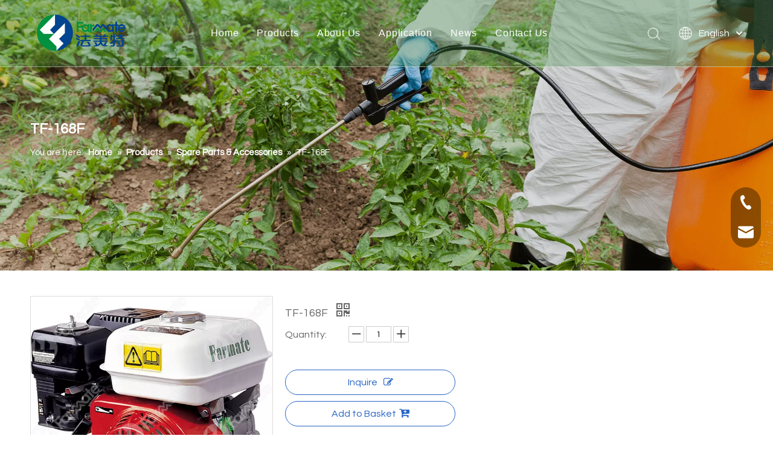

--- FILE ---
content_type: text/css;charset=UTF-8
request_url: https://iororwxhpkjrlj5q-static.micyjz.com/theme/iojqKBmlplRliSmlplRlkSrpjjRlqSSRrjjjirlimrirjjr/style/style.css
body_size: 114
content:
#siteblocks-setting-wrap-vIKVuoepAMyO > div > div > div > div.jiantouflex>div {
    border-color: rgb(66, 144, 74);
}
#siteblocks-setting-wrap-vIKVuoepAMyO > div > div > div > div.jiantouflex>div>i {
    color: rgb(66, 144, 74);
}

--- FILE ---
content_type: text/css;charset=UTF-8
request_url: https://jqrorwxhpkjrlj5q-static.micyjz.com/site-res/rjkqKBmlplRlkSrpjjRliSlmjnrpRliSjpjpoqRljSjrinijimnkkqRqiSoqiokjnprqrrSRil.css?1765452560376
body_size: 2139
content:
.bgColorS0{background-color:#42904a}.fontColorS0{color:#42904a}.borderColorS0{border-color:#42904a}.bgColorS0hover:hover,{background-color:#42904a}.fontColorS0hover:hover{color:#42904a}.borderColorS0hover:hover{border-color:#42904a}.gbBgColor0,a.gbBgColor0,.paging.gbColorpage0 li.active>span{background-color:#42904a !important}.gbColor0,a.gbColor0{color:#42904a !important}.gbBdColor0,a.gbBdColor0{border-color:#42904a !important}.gbBgColor0hover:hover,a.gbBgColor0hover:hover{background-color:#42904a !important}.gbColor0hover:hover,a.gbColor0hover:hover{color:#42904a !important}.gbBdColor0hover:hover,a.gbBdColor0hover:hover{border-color:#42904a !important}.paging.gbColorpage0 li.active>span,.pagination.gbColorpage0 li.active>span{background-color:#42904a !important}.paging.gbColorpage0 li.active>span,.pagination.gbColorpage0 li.active>span{border-color:#42904a !important}.paging.gbColorpage0 li>a:hover,.pagination.gbColorpage0 li>a:hover,.paging.gbColorpage0 li>span,.pagination.gbColorpage0 li>span{color:#42904a !important}.paging.gbColorpage0 li.active>span,.pagination.gbColorpage0 li.active>span{color:#fff !important}.paging.gbColorpage0 li>a:hover,.pagination.gbColorpage0 li>a:hover,.paging.gbColorpage0 li>span:hover,.pagination.gbColorpage0 li>span:hover{border-color:#42904a !important}div[class^='sitewidget-'] .pagination.gbColorpage0>li:hover+li>a{border-left-color:#42904a !important}.gbBgColor0After:after{background-color:#42904a !important}.bgColorS1{background-color:#2965c6}.fontColorS1{color:#2965c6}.borderColorS1{border-color:#2965c6}.bgColorS1hover:hover,{background-color:#2965c6}.fontColorS1hover:hover{color:#2965c6}.borderColorS1hover:hover{border-color:#2965c6}.gbBgColor1,a.gbBgColor1,.paging.gbColorpage1 li.active>span{background-color:#2965c6 !important}.gbColor1,a.gbColor1{color:#2965c6 !important}.gbBdColor1,a.gbBdColor1{border-color:#2965c6 !important}.gbBgColor1hover:hover,a.gbBgColor1hover:hover{background-color:#2965c6 !important}.gbColor1hover:hover,a.gbColor1hover:hover{color:#2965c6 !important}.gbBdColor1hover:hover,a.gbBdColor1hover:hover{border-color:#2965c6 !important}.paging.gbColorpage1 li.active>span,.pagination.gbColorpage1 li.active>span{background-color:#2965c6 !important}.paging.gbColorpage1 li.active>span,.pagination.gbColorpage1 li.active>span{border-color:#2965c6 !important}.paging.gbColorpage1 li>a:hover,.pagination.gbColorpage1 li>a:hover,.paging.gbColorpage1 li>span,.pagination.gbColorpage1 li>span{color:#2965c6 !important}.paging.gbColorpage1 li.active>span,.pagination.gbColorpage1 li.active>span{color:#fff !important}.paging.gbColorpage1 li>a:hover,.pagination.gbColorpage1 li>a:hover,.paging.gbColorpage1 li>span:hover,.pagination.gbColorpage1 li>span:hover{border-color:#2965c6 !important}div[class^='sitewidget-'] .pagination.gbColorpage1>li:hover+li>a{border-left-color:#2965c6 !important}.gbBgColor1After:after{background-color:#2965c6 !important}.backstage-stwidgets-settingwrap,.siteblocks-container :not(.edit-normal){font-family:Questrial}.sitewidget-hd>h2,.sitewidget-hd>h1{font-family:Questrial;font-size:24px;color:#333;font-weight:700;letter-spacing:0;line-height:1.8em;text-align:left}.sitewidget-hd>h2:hover{font-weight:700}.sitewidget-hd>h1:hover{font-weight:700}.sitewidget-bd{font-family:Questrial;font-size:16px;color:#666;font-weight:0;letter-spacing:0;line-height:1.8em;text-align:left}.sitewidget-bd:hover{font-weight:0}div[class^='sitewidget-navigation'] .sitewidget-main-nav{font-family:Arial;font-size:16px;color:#fff;font-weight:bold;letter-spacing:0;text-align:center}div[class^='sitewidget-navigation'] .sitewidget-main-nav:hover{font-weight:0}div[class^='sitewidget-navigation'] .sitewidget-sub-nav{font-family:Arial;font-size:16px;color:#666;font-weight:bold;letter-spacing:0;line-height:2.5em;text-align:left}div[class^='sitewidget-navigation'] .sitewidget-sub-nav:hover{font-weight:0}div[class^='sitewidget-'] a{font-family:Questrial;font-size:16px;color:#666;font-weight:0;letter-spacing:0;line-height:1.8em;text-align:left}div[class^='sitewidget-'] a:hover{color:#42904a;font-weight:0}body,.backstage-frontendpreview{background-position:top center;background-repeat:repeat;background-attachment:scroll}.sitewidget-hd{background-position:left top;background-repeat:repeat;background-attachment:scroll}.sitewidget-bd{background-position:left top;background-repeat:repeat;background-attachment:scroll}#outerContainer_1422329159139{background-color:#0e3259;background-position:left top;background-repeat:repeat;background-attachment:scroll}#outerContainer_1435286627919{background:repeat scroll left top;margin-top:0;margin-bottom:0;padding-top:0;padding-bottom:0}#outerContainer_1435286627919>.container{background:repeat scroll left top rgba(0,0,0,0);margin-top:0;margin-bottom:0;padding-top:0;padding-bottom:0}#outerContainer_1435286627919 #column_1435286587299{background:repeat scroll left top}#outerContainer_1422936735980{background:repeat scroll left top;margin-top:0;margin-bottom:0;padding-top:0;padding-bottom:0}#outerContainer_1422936735980>.container{background:repeat scroll left top;margin-top:0;margin-bottom:0;padding-top:0;padding-bottom:0}#outerContainer_1422936735980 #column_1422936715188{background:repeat scroll left top}#outerContainer_1420004050574{background-color:#1a3d55;background-position:left top;background-repeat:repeat;background-attachment:scroll}#outerContainer_1420004050571{background-color:#fff;background-position:left top;background-repeat:repeat;background-attachment:scroll}#outerContainer_1420004070455{background-color:#1a3d55;background-position:left top;background-repeat:repeat;background-attachment:scroll}#outerContainer_1641170583547{background:url('/cloud/lmBplKlmlpSRijjiokjkio/yejiao.png') no-repeat scroll left top;background-size:cover;border-left:0 solid #000;border-right:0 solid #000;border-top:0 solid #000;border-bottom:0 solid #000;border-top-right-radius:0;border-top-left-radius:0;border-bottom-right-radius:0;border-bottom-left-radius:0;margin-top:0;margin-bottom:0;padding-top:0;padding-bottom:0;box-shadow:0}#outerContainer_1641170583547>.container{border-left:0 solid #000;border-right:0 solid #000;border-top:0 solid #000;border-bottom:0 solid #000;border-top-right-radius:0;border-top-left-radius:0;border-bottom-right-radius:0;border-bottom-left-radius:0;margin-top:0;margin-bottom:0;padding-top:0;padding-bottom:0}#outerContainer_1641410682297{background-color:#42904a;border-left:0 solid #000;border-right:0 solid #000;border-top:1px solid rgba(255,255,255,0.3);border-bottom:0 solid #000;border-top-right-radius:0;border-top-left-radius:0;border-bottom-right-radius:0;border-bottom-left-radius:0;margin-top:0;margin-bottom:0;padding-top:10px;padding-bottom:10px;box-shadow:0}#outerContainer_1641410682297>.container{border-left:0 solid #000;border-right:0 solid #000;border-top:0 solid #000;border-bottom:0 solid #000;border-top-right-radius:0;border-top-left-radius:0;border-bottom-right-radius:0;border-bottom-left-radius:0;margin-top:0;margin-bottom:0;padding-top:0;padding-bottom:0}#outerContainer_1641180053887{background-color:#42904a;border-left:0 solid #000;border-right:0 solid #000;border-top:0 solid #000;border-bottom:0 solid #000;border-top-right-radius:0;border-top-left-radius:0;border-bottom-right-radius:0;border-bottom-left-radius:0;margin-top:0;margin-bottom:0;padding-top:0;padding-bottom:0;box-shadow:0}#outerContainer_1641180053887>.container{border-left:0 solid #000;border-right:0 solid #000;border-top:0 solid #000;border-bottom:0 solid #000;border-top-right-radius:0;border-top-left-radius:0;border-bottom-right-radius:0;border-bottom-left-radius:0;margin-top:0;margin-bottom:0;padding-top:0;padding-bottom:0}#outerContainer_1641410325926{background-color:#42904a;border-left:0 solid #000;border-right:0 solid #000;border-top:0 solid #000;border-bottom:0 solid #000;border-top-right-radius:0;border-top-left-radius:0;border-bottom-right-radius:0;border-bottom-left-radius:0;margin-top:0;margin-bottom:0;padding-top:0;padding-bottom:0;box-shadow:0}#outerContainer_1641410325926>.container{border-left:0 solid #000;border-right:0 solid #000;border-top:0 solid #000;border-bottom:0 solid #000;border-top-right-radius:0;border-top-left-radius:0;border-bottom-right-radius:0;border-bottom-left-radius:0;margin-top:0;margin-bottom:0;padding-top:0;padding-bottom:0}#outerContainer_1641696671482{background-color:#f3f3f3;border-left:0 solid #000;border-right:0 solid #000;border-top:0 solid #000;border-bottom:0 solid #000;border-top-right-radius:0;border-top-left-radius:0;border-bottom-right-radius:0;border-bottom-left-radius:0;margin-top:0;margin-bottom:0;padding-top:0;padding-bottom:0;box-shadow:0}#outerContainer_1641696671482>.container{border-left:0 solid #000;border-right:0 solid #000;border-top:0 solid #000;border-bottom:0 solid #000;border-top-right-radius:0;border-top-left-radius:0;border-bottom-right-radius:0;border-bottom-left-radius:0;margin-top:0;margin-bottom:0;padding-top:0;padding-bottom:0}#outerContainer_1641719878954{background-color:#42904a;border-left:0 solid #000;border-right:0 solid #000;border-top:0 solid #000;border-bottom:0 solid #000;border-top-right-radius:0;border-top-left-radius:0;border-bottom-right-radius:0;border-bottom-left-radius:0;margin-top:0;margin-bottom:0;padding-top:0;padding-bottom:0;box-shadow:0}#outerContainer_1641719878954>.container{border-left:0 solid #000;border-right:0 solid #000;border-top:0 solid #000;border-bottom:0 solid #000;border-top-right-radius:0;border-top-left-radius:0;border-bottom-right-radius:0;border-bottom-left-radius:0;margin-top:0;margin-bottom:0;padding-top:0;padding-bottom:0}#outerContainer_1417067544860{background-color:#3b3b3b;background-position:left top;background-repeat:repeat;background-attachment:scroll}#outerContainer_1422270115744{background-position:center top;background-repeat:no-repeat;background-attachment:scroll;background-image:url('/cloud/jkBnkKRijSpriqr/banner-sub.jpg')}#outerContainer_1425366641184{background:url('/cloud/lmBplKlmlpSRijnmlnpoip/xiaobanner.png') no-repeat scroll center center;background-size:cover;border-left:0 solid #000;border-right:0 solid #000;border-top:0 solid #000;border-bottom:0 solid #000;border-top-right-radius:0;border-top-left-radius:0;border-bottom-right-radius:0;border-bottom-left-radius:0;margin-top:0;margin-bottom:0;padding-top:0;padding-bottom:0;box-shadow:0}@media(min-width:1px) and (max-width:767px){#outerContainer_1425366641184{background:url('/cloud/lmBplKlmlpSRijnmlnpoip/xiaobanner.png') no-repeat scroll center center;background-size:cover}}#outerContainer_1425366641184>.container{border-left:0 solid #000;border-right:0 solid #000;border-top:0 solid #000;border-bottom:0 solid #000;border-top-right-radius:0;border-top-left-radius:0;border-bottom-right-radius:0;border-bottom-left-radius:0;margin-top:0;margin-bottom:0;padding-top:0;padding-bottom:0}.sitewidget-quickNav-20220103094435{border-left:0 solid #000;border-right:0 solid #000;border-top:0 solid #000;border-bottom:0 solid #000;border-top-right-radius:0;border-top-left-radius:0;border-bottom-right-radius:0;border-bottom-left-radius:0;margin-top:0;margin-right:0;margin-bottom:0;margin-left:0;padding-top:0;padding-right:0;padding-bottom:0;padding-left:0;box-shadow:0}.sitewidget-quickNav-20220103094435 .sitewidget-hd{display:block;border-left:0 solid #000;border-right:0 solid #000;border-top:0 solid #000;border-bottom:0 solid #000;border-top-right-radius:0;border-top-left-radius:0;border-bottom-right-radius:0;border-bottom-left-radius:0;margin-top:0;margin-right:0;margin-bottom:0;margin-left:0;padding-top:0;padding-right:0;padding-bottom:6px;padding-left:0}.sitewidget-quickNav-20220103094435 .sitewidget-hd>h2{font-size:24px;color:#42904a;font-weight:700;letter-spacing:0;line-height:2em;text-align:left}.sitewidget-quickNav-20220103094435 .sitewidget-hd>h2:hover{font-weight:700}.sitewidget-quickNav-20220103094435 .sitewidget-bd{border-left:0 solid #333;border-right:0 solid #333;border-top:0 solid #333;border-bottom:0 solid #333;border-top-right-radius:0;border-top-left-radius:0;border-bottom-right-radius:0;border-bottom-left-radius:0;margin-top:0;margin-right:0;margin-bottom:0;margin-left:0;padding-top:0;padding-right:0;padding-bottom:0;padding-left:0}.sitewidget-quickNav-20220103094435 .sitewidget-bd a{font-size:15px;color:#666;font-weight:400;letter-spacing:0;line-height:2.4em;text-align:left}.sitewidget-quickNav-20220103094435 .sitewidget-bd a:hover{font-weight:400}.sitewidget-text-20220106032440{border-left:0 solid #000;border-right:0 solid #000;border-top:1px solid #ddd;border-bottom:0 solid #000;border-top-right-radius:0;border-top-left-radius:0;border-bottom-right-radius:0;border-bottom-left-radius:0;margin-top:0;margin-right:0;margin-bottom:0;margin-left:0;padding-top:10px;padding-right:0;padding-bottom:10px;padding-left:0;box-shadow:0}.sitewidget-text-20220106032440 .sitewidget-bd{border-left:0 solid #666;border-right:0 solid #666;border-top:0 solid #666;border-bottom:0 solid #666;border-top-right-radius:0;border-top-left-radius:0;border-bottom-right-radius:0;border-bottom-left-radius:0;margin-top:0;margin-right:0;margin-bottom:0;margin-left:0;padding-top:0;padding-right:0;padding-bottom:0;padding-left:0}.sitewidget-text-20220106032440 .sitewidget-bd{font-size:14px;color:#666;font-weight:400}.sitewidget-text-20220106032440 .sitewidget-bd:hover{font-weight:400}.sitewidget-text-20220106032440 .sitewidget-bd *,.sitewidget-text-20220106032440 .sitewidget-bd{letter-spacing:0;line-height:1.8em;text-align:left}.sitewidget-text-20220106032440 .sitewidget-bd a{font-size:14px;color:#666;font-weight:400;letter-spacing:0;line-height:1.8em;text-align:left}.sitewidget-text-20220106032440 .sitewidget-bd a:hover{font-weight:400}.sitewidget-quickNav-20220103100703{border-left:0 solid #000;border-right:0 solid #000;border-top:0 solid #000;border-bottom:0 solid #000;border-top-right-radius:0;border-top-left-radius:0;border-bottom-right-radius:0;border-bottom-left-radius:0;margin-top:0;margin-right:0;margin-bottom:0;margin-left:0;padding-top:0;padding-right:0;padding-bottom:0;padding-left:0;box-shadow:0}.sitewidget-quickNav-20220103100703 .sitewidget-hd{display:block;border-left:0 solid #000;border-right:0 solid #000;border-top:0 solid #000;border-bottom:0 solid #000;border-top-right-radius:0;border-top-left-radius:0;border-bottom-right-radius:0;border-bottom-left-radius:0;margin-top:0;margin-right:0;margin-bottom:0;margin-left:0;padding-top:0;padding-right:0;padding-bottom:6px;padding-left:0}.sitewidget-quickNav-20220103100703 .sitewidget-hd>h2{font-size:24px;color:#578d52;font-weight:700;letter-spacing:0;line-height:1.8em;text-align:left}.sitewidget-quickNav-20220103100703 .sitewidget-hd>h2:hover{font-weight:700}.sitewidget-quickNav-20220103100703 .sitewidget-bd{border-left:0 solid #333;border-right:0 solid #333;border-top:0 solid #333;border-bottom:0 solid #333;border-top-right-radius:0;border-top-left-radius:0;border-bottom-right-radius:0;border-bottom-left-radius:0;margin-top:0;margin-right:0;margin-bottom:0;margin-left:0;padding-top:0;padding-right:0;padding-bottom:0;padding-left:0}.sitewidget-quickNav-20220103100703 .sitewidget-bd a{font-size:15px;color:#666;font-weight:400;letter-spacing:0;line-height:2.4em;text-align:left}.sitewidget-quickNav-20220103100703 .sitewidget-bd a:hover{font-weight:400}.sitewidget-quickNav-20220103102600{border-left:0 solid #000;border-right:0 solid #000;border-top:0 solid #000;border-bottom:0 solid #000;border-top-right-radius:0;border-top-left-radius:0;border-bottom-right-radius:0;border-bottom-left-radius:0;margin-top:0;margin-right:0;margin-bottom:0;margin-left:0;padding-top:0;padding-right:0;padding-bottom:0;padding-left:0;box-shadow:0}.sitewidget-quickNav-20220103102600 .sitewidget-hd{display:block;border-left:0 solid #000;border-right:0 solid #000;border-top:0 solid #000;border-bottom:0 solid #000;border-top-right-radius:0;border-top-left-radius:0;border-bottom-right-radius:0;border-bottom-left-radius:0;margin-top:0;margin-right:0;margin-bottom:0;margin-left:0;padding-top:0;padding-right:0;padding-bottom:6px;padding-left:0}.sitewidget-quickNav-20220103102600 .sitewidget-hd>h2{font-size:24px;color:#42904a;font-weight:700;letter-spacing:0;line-height:2em;text-align:left}.sitewidget-quickNav-20220103102600 .sitewidget-hd>h2:hover{font-weight:700}.sitewidget-quickNav-20220103102600 .sitewidget-bd{border-left:0 solid #333;border-right:0 solid #333;border-top:0 solid #333;border-bottom:0 solid #333;border-top-right-radius:0;border-top-left-radius:0;border-bottom-right-radius:0;border-bottom-left-radius:0;margin-top:0;margin-right:0;margin-bottom:0;margin-left:0;padding-top:0;padding-right:0;padding-bottom:0;padding-left:0}.sitewidget-quickNav-20220103102600 .sitewidget-bd{font-size:16px;color:rgba(255,255,255,0.7);font-weight:400}.sitewidget-quickNav-20220103102600 .sitewidget-bd:hover{font-weight:400}.sitewidget-quickNav-20220103102600 .sitewidget-bd *,.sitewidget-quickNav-20220103102600 .sitewidget-bd{letter-spacing:0;line-height:1.4em;text-align:left}.sitewidget-quickNav-20220103102600 .sitewidget-bd a{font-size:15px;color:#666;font-weight:400;letter-spacing:0;line-height:2.4em;text-align:left}.sitewidget-quickNav-20220103102600 .sitewidget-bd a:hover{font-weight:400}.sitewidget-quickNav-20220103095524{border-left:0 solid #000;border-right:0 solid #000;border-top:0 solid #000;border-bottom:0 solid #000;border-top-right-radius:0;border-top-left-radius:0;border-bottom-right-radius:0;border-bottom-left-radius:0;margin-top:0;margin-right:0;margin-bottom:0;margin-left:0;padding-top:0;padding-right:0;padding-bottom:0;padding-left:0;box-shadow:0}.sitewidget-quickNav-20220103095524 .sitewidget-hd{display:block;border-left:0 solid #000;border-right:0 solid #000;border-top:0 solid #000;border-bottom:0 solid #000;border-top-right-radius:0;border-top-left-radius:0;border-bottom-right-radius:0;border-bottom-left-radius:0;margin-top:0;margin-right:0;margin-bottom:0;margin-left:0;padding-top:0;padding-right:0;padding-bottom:6px;padding-left:0}.sitewidget-quickNav-20220103095524 .sitewidget-hd>h2{font-size:24px;color:#42904a;font-weight:700;letter-spacing:0;line-height:2em;text-align:left}.sitewidget-quickNav-20220103095524 .sitewidget-hd>h2:hover{font-weight:700}.sitewidget-quickNav-20220103095524 .sitewidget-bd{border-left:0 solid #333;border-right:0 solid #333;border-top:0 solid #333;border-bottom:0 solid #333;border-top-right-radius:0;border-top-left-radius:0;border-bottom-right-radius:0;border-bottom-left-radius:0;margin-top:0;margin-right:0;margin-bottom:0;margin-left:0;padding-top:0;padding-right:0;padding-bottom:0;padding-left:0}.sitewidget-quickNav-20220103095524 .sitewidget-bd a{font-size:15px;color:#666;font-weight:400;letter-spacing:0;line-height:2.4em;text-align:left}.sitewidget-quickNav-20220103095524 .sitewidget-bd a:hover{font-weight:400}.sitewidget-graphicNew-20220108232644{border-left:0 solid #000;border-right:0 solid #fff;border-top:0 solid #000;border-bottom:0 solid #000;border-top-right-radius:0;border-top-left-radius:0;border-bottom-right-radius:0;border-bottom-left-radius:0;margin-top:0;margin-right:0;margin-bottom:0;margin-left:0;padding-top:0;padding-right:0;padding-bottom:0;padding-left:0;box-shadow:0}.sitewidget-graphicNew-20220108232644 .sitewidget-hd{display:block;border-left:0 solid #000;border-right:0 solid #000;border-top:0 solid #000;border-bottom:0 solid #000;border-top-right-radius:0;border-top-left-radius:0;border-bottom-right-radius:0;border-bottom-left-radius:0;margin-top:0;margin-right:0;margin-bottom:0;margin-left:0;padding-top:0;padding-right:0;padding-bottom:0;padding-left:0}.sitewidget-graphicNew-20220108232644 .sitewidget-hd>h2{font-size:36px;color:#fff;font-weight:700;letter-spacing:0;line-height:1.4em;text-align:left}.sitewidget-graphicNew-20220108232644 .sitewidget-hd>h2:hover{font-weight:700}.sitewidget-graphicNew-20220108232644 .sitewidget-bd{border-left:0 solid #333;border-right:0 solid #333;border-top:0 solid #333;border-bottom:0 solid #333;border-top-right-radius:0;border-top-left-radius:0;border-bottom-right-radius:0;border-bottom-left-radius:0;margin-top:0;margin-right:0;margin-bottom:0;margin-left:0;padding-top:0;padding-right:0;padding-bottom:0;padding-left:0}.sitewidget-graphicNew-20220108232644 .sitewidget-bd{font-size:16px;color:#fff;font-weight:700}.sitewidget-graphicNew-20220108232644 .sitewidget-bd:hover{font-weight:700}.sitewidget-graphicNew-20220108232644 .sitewidget-bd *,.sitewidget-graphicNew-20220108232644 .sitewidget-bd{letter-spacing:1px;line-height:1em;text-align:left}.sitewidget-text-20220103102918{border-left:0 solid #000;border-right:0 solid #000;border-top:0 solid #000;border-bottom:0 solid #000;border-top-right-radius:0;border-top-left-radius:0;border-bottom-right-radius:0;border-bottom-left-radius:0;margin-top:0;margin-right:0;margin-bottom:0;margin-left:0;padding-top:0;padding-right:0;padding-bottom:0;padding-left:0;box-shadow:0}.sitewidget-text-20220103102918 .sitewidget-bd{border-left:0 solid #666;border-right:0 solid #666;border-top:0 solid #666;border-bottom:0 solid #666;border-top-right-radius:0;border-top-left-radius:0;border-bottom-right-radius:0;border-bottom-left-radius:0;margin-top:0;margin-right:0;margin-bottom:0;margin-left:0;padding-top:0;padding-right:0;padding-bottom:0;padding-left:0}.sitewidget-text-20220103102918 .sitewidget-bd{font-size:15px;color:#666;font-weight:400}.sitewidget-text-20220103102918 .sitewidget-bd:hover{font-weight:400}.sitewidget-text-20220103102918 .sitewidget-bd *,.sitewidget-text-20220103102918 .sitewidget-bd{letter-spacing:0;line-height:2.4em;text-align:left}.sitewidget-text-20220103102918 .sitewidget-bd a{font-size:15px;color:#666;font-weight:400;letter-spacing:0;line-height:1.8em;text-align:left}.sitewidget-text-20220103102918 .sitewidget-bd a:hover{font-weight:400;text-decoration:none}.sitewidget-position-20150126161948{border-left:0 solid #000;border-right:0 solid #000;border-top:0 solid #000;border-bottom:0 solid #000;border-top-right-radius:0;border-top-left-radius:0;border-bottom-right-radius:0;border-bottom-left-radius:0;margin-top:0;margin-right:0;margin-bottom:0;margin-left:0;padding-top:10px;padding-right:0;padding-bottom:10px;padding-left:0;box-shadow:0}.sitewidget-position-20150126161948 .sitewidget-bd{border-left:0 solid #545454;border-right:0 solid #545454;border-top:0 solid #545454;border-bottom:0 solid #545454;border-top-right-radius:0;border-top-left-radius:0;border-bottom-right-radius:0;border-bottom-left-radius:0;margin-top:0;margin-right:0;margin-bottom:0;margin-left:0;padding-top:0;padding-right:0;padding-bottom:0;padding-left:0}.sitewidget-position-20150126161948 .sitewidget-bd{font-size:15px;color:#fff;font-weight:0}.sitewidget-position-20150126161948 .sitewidget-bd:hover{font-weight:0}.sitewidget-position-20150126161948 .sitewidget-bd *,.sitewidget-position-20150126161948 .sitewidget-bd{letter-spacing:0;line-height:2em;text-align:left}.sitewidget-position-20150126161948 .sitewidget-bd a{font-size:15px;color:#fff;font-weight:bold;letter-spacing:0;line-height:2em;text-align:left}.sitewidget-position-20150126161948 .sitewidget-bd a:hover{font-weight:400}.opacity-no-show{transform:translateY(50px);opacity:0}.transition1{transition:transform 500ms,opacity 500ms}.sitewidget-graphicNew-20220108232644 .sitewidget-bd [vr_flag="2"]{position:relative;display:inline-block}.sitewidget-mailCollection-20220108232842 .sitewidget-bd .mailInput{font-size:16px;color:#333;border-radius:6px;height:54px;line-height:54px}.sitewidget-mailCollection-20220108232842 .sitewidget-bd .mailInput::-webkit-input-placeholder{color:#666}.sitewidget-mailCollection-20220108232842 .sitewidget-bd .mailInput{background-color:#fff}.sitewidget-mailCollection-20220108232842 .sitewidget-bd a.submitBtn{font-size:16px;color:#fff;background-color:#2965c6;border-radius:6px;line-height:54px}.sitewidget-mailCollection-20220108232842 .sitewidget-bd .submitBtn .fa{line-height:54px}.sitewidget-mailCollection-20220108232842 .sitewidget-bd button.submitBtn{font-size:16px;color:#fff;background-color:#2965c6;border-radius:6px;line-height:54px}.sitewidget-mailCollection-20220108232842 .sitewidget-bd div.submitBtn{font-size:16px;color:#fff;background-color:#2965c6;border-radius:6px;line-height:54px}.sitewidget-mailCollection-20220108232842 .sitewidget-bd .submitBtn .fa{line-height:54px}.sitewidget-mailCollection-20220108232842 .sitewidget-bd .mailCollection-style-otherDefault .mailInput{border:1px solid #2965c6}.sitewidget-mailCollection-20220108232842 .sitewidget-bd .mailCollection-style-otherDefault .submitBtn{border:1px solid #2965c6}.sitewidget-follow-20220109111321 .hover-effect-border-color-choose{border:2px solid transparent;border-radius:50%}.sitewidget-follow-20220109111321 .hover-effect-border-color-choose:hover{border:2px solid}.sitewidget-follow-20220109111321 .follow-a{margin:0 5px 0 0}.sitewidget-follow-20220109111321 .svg-box{padding:5px}@media(min-width:769px){.onlineservice-fixed-style5 ul.onlineservice-fixed-list,.sitewidget-onlineService.onlineservice-fixed-translate10 .onlineservice-fixed-blocks-list .onlineservice-fixed-blocks-items>a{background-color:#323232}.onlineservice-fixed-style5 ul.onlineservice-fixed-list a,.sitewidget-onlineService.onlineservice-fixed-translate10 .onlineservice-fixed-blocks-list .onlineservice-fixed-blocks-items>a{color:#fff}.onlineservice-fixed-style5 ul li div:hover,.onlineservice-fixed-style5 ul li div:hover a,.sitewidget-onlineService.onlineservice-fixed-translate10 .onlineservice-fixed-blocks-list:hover .onlineservice-fixed-blocks-tips,.sitewidget-onlineService.onlineservice-fixed-translate10 .onlineservice-fixed-blocks-list .onlineservice-fixed-blocks-tips:after{background-color:#323232}.onlineservice-fixed-style5 ul li div:hover a,.sitewidget-onlineService.onlineservice-fixed-translate10 .onlineservice-fixed-blocks-list .onlineservice-fixed-blocks-tips>li a{color:#fff}}@media(max-width:768px){.onlineservice-fixed-style5.onlineservice-fixed-style ul.onlineservice-fixed-list,.sitewidget-onlineService.onlineservice-fixed-translate10 .onlineservice-fixed-blocks-list .onlineservice-fixed-blocks-items>a{background-color:#323232}.onlineservice-fixed-style5.onlineservice-fixed-style ul.onlineservice-fixed-list a,.sitewidget-onlineService.onlineservice-fixed-translate10 .onlineservice-fixed-blocks-list .onlineservice-fixed-blocks-items>a{color:#fff}}@media(max-width:768px){.sitewidget-onlineService.onlineservice-fixed-blocks .onlineservice-fixed-blocks-list .onlineservice-fixed-blocks-tips{background-color:#0879a7}}.sitewidget-onlineService.onlineservice-fixed-translate .onlineservice-fixed-blocks-list .onlineservice-fixed-blocks-items>a:hover{color:#f7252c}.onlineservice-fixed-left .onlineservice-fixed-blocks-items .ico_t{color:#f7252c;background:#fff !important}.sitewidgetOnlineServiceStyle12.onlineservice-fixed-left a.bglist .ico_f{background:#f7252c}.sitewidgetOnlineServiceStyle12.onlineservice-fixed-left .onlineservice-fixed-blocks-list .onlineservice-fixed-blocks-items:hover ul.onlineservice-fixed-blocks-tips{background:#f7252c}.onlineservice-fixed-style.onlineservice-fixed-left13 .listHover .ico_all{background:#42904a}.sitewidgetOnlineServiceStyle13 .onlineservice-fixed-goTop .block-iconfanhuidingbu{background:#42904a !important}.sitewidgetOnlineServiceStyle13 .sitewidget-bd .onlineservice-fixed-blocks-list{background:rgba(0,0,0,0.36) !important}.onlineservice-fixed-left13 .onlineservice-fixed-blocks-items .onlineservice-fixed-blocks-tips{background:#42904a !important}@media(max-width:768px){.sitewidget-onlineService.onlineservice-fixed-multicolor .onlineservice-fixed-blocks-list .onlineservice-fixed-blocks-items>a .terminal,.sitewidget-onlineService.onlineservice-fixed-blocks .onlineservice-fixed-blocks-list .onlineservice-fixed-blocks-items>a .terminal,.sitewidget-onlineService.onlineservice-fixed-translate .onlineservice-fixed-blocks-list .onlineservice-fixed-blocks-items>a .terminal,.sitewidget-onlineService.onlineservice-fixed-translate10 .onlineservice-fixed-blocks-list .onlineservice-fixed-blocks-items>a .terminal{display:none}}

--- FILE ---
content_type: text/css
request_url: https://static.fczsyx.com/style/pano/qingke/release/pc/lives/style.min.css?v=1.2.1
body_size: 420
content:
/***<jscompress sourcefile="index.css" />*/html,body{height:100%;width:100%;margin:0;padding:0;display:flex;justify-content:center;align-items:center}body{background-color:transparent!important}.bottom-info{max-width:100px;max-height:100px;position:absolute;z-index:2147483647;top:50%;left:50%;transform:translate(-50%,-50%)}.bottom-info .bottom-info-begin{width:60px;height:60px;-webkit-flex-shrink:0;-ms-flex-negative:0;flex-shrink:0;border-radius:50%;position:relative;overflow:hidden;display:-webkit-box;display:-webkit-flex;display:-ms-flexbox;display:flex;-webkit-box-align:center;-webkit-align-items:center;-ms-flex-align:center;align-items:center;-webkit-box-pack:center;-webkit-justify-content:center;-ms-flex-pack:center;justify-content:center;background-color:rgb(0,0,0,0.6);color:#fff;backdrop-filter:saturate(180%) blur(9px);-webkit-backdrop-filter:saturate(180%) blur(9px);cursor:pointer}.bottom-info .bottom-info-begin img{width:100%;height:100%;object-fit:contain;pointer-events:none;image-rendering:-moz-crisp-edges;image-rendering:-o-crisp-edges;image-rendering:-webkit-optimize-contrast;image-rendering:crisp-edges;-ms-interpolation-mode:nearest-neighbor}.bottom-info .bottom-info-begin.offline img{-webkit-filter:grayscale(100%);filter:grayscale(100%)}.birc-img-wrapper{display:flex;align-items:center;justify-content:center;z-index:100;user-select:none}.online-num{width:10px;height:10px;background:#ccc;border-radius:10px;position:absolute;bottom:0;right:0;border:2.5px solid white;font-size:14px;z-index:100;text-align:center;color:#fff}.online-num.online{background:red;border:0}.online-num.unread{width:20px;height:20px;border:0}.layui-layer-shade{background-color:transparent!important}.layui-layer{box-shadow:none!important}.layui-layer-content{height:auto!important}

--- FILE ---
content_type: application/javascript
request_url: https://static.fczsyx.com/script/pano/qingke/release/pc/talkc2b/startUp.min.js?v=1.2.20
body_size: 8989
content:
var pageLand,cssJsUrl=filePath;function isIPhoneX(e){return!!navigator.userAgent.match(/\(i[^;]+;( U;)? CPU.+Mac OS X/)&&(812==screen.height&&375==screen.width&&641!=$("body").height()||896==screen.height&&414==screen.width&&725!=$("body").height())}function isIPhone(){return!!navigator.userAgent.match(/\(i[^;]+;( U;)? CPU.+Mac OS X/)}function isPc(){return!navigator.userAgent.match(/(phone|pad|pod|iPhone|iPod|ios|iPad|Android|Mobile|BlackBerry|IEMobile|MQQBrowser|JUC|Fennec|wOSBrowser|BrowserNG|WebOS|Symbian|Windows Phone)/i)}function isWeChat(e){return"micromessenger"==window.navigator.userAgent.toLowerCase().match(/MicroMessenger/i)&&(!e||(0,navigator.userAgent.match(/MicroMessenger\/([\d\.]+)/i)[1]))}function isAlipay(){return"alipay"==navigator.userAgent.toLowerCase().match(/Alipay/i)}function isNameScroll(e){var t=!1;return"pc"===mobileType?"zh"===langVersion?e>5&&(t=!0):e>8&&(t=!0):e>5&&(t=!0),t}function getLength(e){return e.replace(/[\u0391-\uFFE5]/g,"aa").length}function isTrue(e){return!0==e||"true"==e}String.prototype.subCHString=function(e,t){var a=0,n="";this.strToCharsCH();for(var i=0;i<this.length&&(this.charsArray[i][1]?a+=2:a++,!(t<a));i++)e<a&&(n+=this.charsArray[i][0]);return n},String.prototype.subCHStr=function(e,t){return this.subCHString(e,e+t)},String.prototype.strToCharsCH=function(){for(var e=[],t=0;t<this.length;t++)e[t]=[this.substr(t,1),this.isCHS(t)];return String.prototype.charsArray=e,e},String.prototype.isCHS=function(e){return!!(this.charCodeAt(e)>255||0>this.charCodeAt(e))};var FileLoading={css:function(e,t){if(!e||0===e.length)throw Error('argument "path" is required !');if(isInclude("link",e)){t&&t();return}var a=document.getElementsByTagName("head")[0],n=!0,i=document.createElement("link");i.rel="stylesheet",i.type="text/css",i.onreadystatechange=function(){("complete"==this.readyState||"loaded"==this.readyState)&&(n&&t&&t(),n=!1)},i.onload=function(){n&&t&&t(),n=!1},i.href=e,a.appendChild(i)},js:function(e,t){if(!e||0===e.length)throw Error('argument "path" is required !');if(isInclude("script",e)){t&&t();return}var a=!0,n=document.getElementsByTagName("head")[0],i=document.createElement("script");i.src=e,i.type="text/javascript",i.onreadystatechange=function(){("complete"==this.readyState||"loaded"==this.readyState)&&(a&&t&&t(),a=!1)},i.onload=function(){a&&t&&t(),a=!1},n.appendChild(i)},jsArr:function(e,t){for(var a=0,n=e.length,i=0;i<n;i++)FileLoading.js(e[i],function(){++a>=n&&t&&t()})},cssArr:function(e,t){for(var a=0,n=e.length,i=0;i<n;i++)FileLoading.css(e[i],function(){++a>=n&&t&&t()})},preload:function(e,t){if(!e||0===e.length)throw Error('argument "path" is required !');if(!isInclude("link",e)){var a=document.getElementsByTagName("head")[0],n=document.createElement("link");n.rel="preload",n.as=t,n.href=e,a.appendChild(n)}},preloadJs:function(e){FileLoading.preload(e,"script")},preloadJsArr:function(e){for(var t in e)FileLoading.preloadJs(e[t])},preloadImage:function(e){FileLoading.preload(e,"image")},preloadImageArr:function(e){for(var t in e)FileLoading.preloadImage(e[t])}};function isInclude(e,t){for(var a=document.getElementsByTagName(e),n=0;n<a.length;n++)if(-1!=a[n]["script"==e?"src":"href"].indexOf(t))return!0;return!1}function fixIosInputBug(){if(isIPhone()){document.body.addEventListener("focusin",()=>{e=!0,clearTimeout(t)}),document.body.addEventListener("focusout",()=>{e=!1,t=setTimeout(function(){window.scrollTo({top:0,left:0,behavior:"smooth"})},200)});var e,t,a=0;document.addEventListener("touchstart",function(e){e.touches.length>1&&e.preventDefault()}),document.addEventListener("touchend",function(e){var t=new Date().getTime();t-a<=300&&e.preventDefault(),a=t},!1)}}function printLog(e,t,a){(!isTrue(isRelease)||void 0!==a&&a)&&(t&&1!=t?2==t?console.warn(e):3==t&&console.error(e):console.info(e))}function getQueryString(e){var t=RegExp("(^|&)"+e+"=([^&]*)(&|$)","i"),a=window.location.search.substr(1).match(t);return null!=a?unescape(a[2]):null}function isFestivalFrameShow(){return null!=panoTheme&&"undefined"!=typeof panoTheme}function getFestivalFrameType(){return parseInt(festivalFrameShow.split(".")[1])}function getFestivalUserIcon(){let e=getFestivalFrameType(),t=mobileType;return"pc"!==t&&(t="mobile"),"https://static.fczsyx.com/krp/festival/"+t+"/"+e+"/user_head_icon.gif"}function getDefaultUserIcon(e){return e||(e=DEFAULT_USER_ICON),e}function getDefaultUserOnlineStatus(e){return e}function formatTime(e){let t=parseInt(e/60/60%24);t=t<10?"0"+t:t;let a=parseInt(e/60%60);a=a<10?"0"+a:a;let n=parseInt(e%60);return n=n<10?"0"+n:n,t+":"+a+":"+n}function getHHMMSSOfYear(e){var t=new Date(1e3*e),a=t.getFullYear()+"-",n=(t.getMonth()+1<10?"0"+(t.getMonth()+1):t.getMonth()+1)+"-",i=(10>t.getDate()?"0"+t.getDate():t.getDate())+" ",s=(10>t.getHours()?"0"+t.getHours():t.getHours())+":",l=(10>t.getMinutes()?"0"+t.getMinutes():t.getMinutes())+":",o=10>t.getSeconds()?"0"+t.getSeconds():t.getSeconds(),r=new Date,c=r.getFullYear(),d=r.getMonth(),f=r.getDate(),p="";return(t.getFullYear()<c||t.getMonth()<d||t.getDate()<f)&&(p=a+n+i+" "),p+s+l+o}function isMaxthonBrowser(){return!1}function is360Browser(){for(var e in navigator.plugins)if("np-mswmp.dll"==navigator.plugins[e].filename)return!0;return!1}function getBrowser(e){if(e){var t;return[{name:"Sgssapp",it:/sogousearch/i.test(e),version:"",type:1},{name:"微信",it:/MicroMessenger/i.test(e),version:(t=e.match(/MicroMessenger\/([\d\.]+)/i))?t[1]:"",type:2},{name:"遨游浏览器",it:isMaxthonBrowser(),version:"",type:3},{name:"微博",it:!!e.match(/Weibo/i),version:"",type:4},{name:"UC浏览器",it:!!e.match(/UCBrowser/i)||e.indexOf(" UBrowser")>-1,version:"",type:5},{name:"搜狗浏览器",it:e.indexOf("MetaSr")>-1||e.indexOf("Sogou")>-1,version:"",type:6},{name:"小米浏览器",it:e.indexOf("MiuiBrowser")>-1,version:"",type:7},{name:"百度浏览器",it:e.indexOf("Baidu")>-1||e.indexOf("BIDUBrowser")>-1,version:"",type:8},{name:"360浏览器",it:is360Browser()&&e.indexOf("Safari")>-1,version:"",type:9},{name:"2345",it:e.indexOf("2345Explorer")>-1,version:"",type:10},{name:"Edge",it:e.indexOf("Edg")>-1,version:"",type:11},{name:"IE11",it:e.indexOf("Trident")>-1&&e.indexOf("rv:11.0")>-1,version:"",type:12},{name:"IE",it:e.indexOf("compatible")>-1&&e.indexOf("MSIE")>-1,version:"",type:13},{name:"火狐浏览器",it:e.indexOf("Firefox")>-1,version:"",type:14},{name:"Safari",it:e.indexOf("Safari")>-1&&-1===e.indexOf("Chrome"),version:"",type:15},{name:"QQbrowser",it:e.indexOf("MQQBrowser")>-1&&-1===e.indexOf(" QQ"),version:"",type:16},{name:"QQ浏览器",it:e.indexOf("QQ")>-1,version:"",type:17},{name:"Chrome",it:e.indexOf("Chrome")>-1||e.indexOf("CriOS")>-1,version:"",type:28},{name:"Opera",it:e.indexOf("Opera")>-1||e.indexOf("OPR")>-1,version:"",type:29}]}return[]}function getBrowserName(e){e||(e=window.navigator.userAgent);for(var t=getBrowser(e),a=0;a<t.length;a++)if(t[a].it){let n=t[a].name,i=t[a].version;return i&&(n+=i),n}return"Other"}function getBrowserType(e){e||(e=window.navigator.userAgent);for(var t=getBrowser(e),a=0;a<t.length;a++)if(t[a].it)return t[a].type;return 28}function getOSName(e){if(e||(e=window.navigator.userAgent),e){if(e.match(/compatible/i)||e.match(/Windows/i))return"Windows";if(e.match(/Macintosh/i)||e.match(/MacIntel/i))return"MacOS";if(e.match(/iphone/i)||e.match(/Ipad/i))return"IOS"+getIosVersion(e);else if(e.match(/android/i))return"Android"}return"Other"}function getIosVersion(e){var t=(e=e?e.toLowerCase():navigator.userAgent.toLowerCase()).match(/cpu iphone os (.*?) like mac os/);return t?t[1].replace(/_/g,"."):""}function generateRandomString(e){e||(e=30);let t="",a="ABCDEFGHIJKLMNOPQRSTUVWXYZabcdefghijklmnopqrstuvwxyz0123456789";for(let n=0;n<e;n++){let i=a.charAt(Math.floor(Math.random()*a.length));t+=i}return t}function getFileSize(e){if(e){var t;return(e=parseFloat(e))>1048576?(e/1024/1024).toFixed(2)+"M":e>1024?(e/1024).toFixed(2)+"KB":e+"B"}return""}function isShowBottomlinkByLang(){return 0>"tw".indexOf(langVersion)}function isShowIconByLang(){return 0>"zh|tw".indexOf(langVersion)}function getGuidImgByLang(){return 0>"zh|en|tw|ru".indexOf(langVersion)?"en":langVersion}function createPageCssCls(e){let t=document.getElementsByTagName("style")[0];if(t)t.sheet.insertRule(e,t.sheet.cssRules.length);else{let a=document.createElement("style");document.head.appendChild(a),a.sheet.insertRule(e,0)}}const IM_MSG_CONTENT_TYPE={TEXT:"TEXT",IMG:"IMG",FILE:"FILE",TEXT_LIST:"TEXT_LIST"},IM_MSG_CONTENT_LINK_TYPE={OUT_LINK:1,SEND_LINK_TEXT_MSG:2},IM_MSG_LIST_GET_TYPE={SEND:1,RECEIVE:2,PULL_MORE:3,PULL_FIRST:4},ImMsgFromEnum={INPUT:1,WELCOME_LINE_CLICK:2,WELCOME_AUTO_REPLY:3,WELCOME_AUTO_CREATE:4},LIVES_CHAT_WIN_AUTO_CLOSE_TIME=5,LIVES_CHAT_WIN_AUTO_OPEN=2;var uiInit=!1;let langCode=langVersion;var fileVersionsAry=fileVersions.split(","),jsI18nVersion=fileVersionsAry[7],lazyCssAry=[];let inIframe=!1;var talkc2bOnlineCkIntval=null;let autoCloseInterval=null;window.parent!==window&&(inIframe=!0);let configData=window.__CONFIG_DATA__;try{pageReferer=getQueryString("ref"),pageLand=getQueryString("land");let e=document.referrer;pageReferer||(pageReferer=inIframe?e:e||location.href),pageLand||(pageLand=inIframe?e:e||location.href)}catch(t){console.error(t)}$(".lazy-css > input").each(function(){lazyCssAry.push($(this).val())}),FileLoading.cssArr(lazyCssAry,function(){});var lazyScriptAry=[];function createtalkc2bWin(){var e='<div id="talkc2bWin" class="pano_popupwin">	<div class="modal_header">        <div class="header-left">           <div class="header-back"><i class="fas fa-chevron-left"></i></div>		   <div class="header-icon">               <div class="icon">			      <img/>               </div>               <div class="user-status"></div>           </div>           <div class="owner-name"></div>        </div>		<div class="header-btns">			<a href="javascript: void 0" class="modal_help_btn"><i class="fas fa-ellipsis-h"></i></a>			<a href="javascript: void 0" class="modal_close_btn"><i class="fas fa-minus"></i></a>		</div>	</div>    <div class="modal_header_menu hide">        <div>'+$.i18n.prop("rel.lives.chat.myname")+'<span class="my-id"></span><span class="change-name"><i class="fas fa-pencil-alt fa-sm"></i></span></div>        <a>'+$.i18n.prop("rel.qingke.callc2b.menu.line1")+"</a>        <a>"+$.i18n.prop("rel.qingke.callc2b.menu.line2")+'</a>    </div>	<div class="modal_body">		<div class="message-list thin_scroll"></div>	</div>	<div class="modal_footer">		<div class="footer-top">'+$.i18n.prop("rel.qingke.callc2b.menu.footer.top")+'</div>		<div class="footer-btns">			<div class="talk-input-fileupload"></div>            <div class="talk-input">			   <textarea class="talk-input-editor" placeholder="'+$.i18n.prop("rel.lives.chat.input")+'"></textarea>               <div id="callc2bBtn"><img src="https://static.fczsyx.com/images/qingKe/common/chat_qk_btn.png"/></div>			   <div id="uploadFileBtn"><img src="https://static.fczsyx.com/images/qingKe/common/chat_upload_btn.png"/></div>			   <div id="sendBtn"><img src="https://static.fczsyx.com/images/qingKe/common/chat_send_btn.png"/></div>            </div>		</div>		<div class="footer-support">'+createFooterSupport(themeColor)+"		</div>	</div></div>";let t=$(e);t.appendTo($("body")),isShowBottomlinkByLang()||t.find(".modal_header_menu > a").remove(),t.find(".modal_close_btn").bind("click",function(){closeTalkc2bWin()}),t.find(".header-back").bind("click",function(){t.addClass("conversation-list"),t.find(".message-list").children().remove(),t.parent().find(".owner-name").text($.i18n.prop("rel.lives.chat.convo.list")),stopTalkc2bOnlineCkIntval(),pullTalkc2bConvoList()}),t.find("#uploadFileBtn").bind("click",function(){$(".talk-input-fileupload").children().remove();var e=$("<input type='file'/>");e.attr("accept",".png, .jpg, .gif, .doc, .docx, .xls, .xlsx, .pdf"),e.appendTo(t.find(".talk-input-fileupload")),e.hide(),e.click(),e.bind("change",function(){$("#talkc2bWin").addClass("file-upload");let{files:a}=this,n=a[0];var i=URL.createObjectURL(n),s=n.name,l=n.type;if(l&&/(\.|\/)(gif|jpe?g|png|doc|docx|xls|xlsx|pdf)$/.test(s)){var o,r=$("<div class='file-block'/>");r.attr("id",generateRandomString()),r.data("file-name",s),r.data("file-type",l),r.data("file-data",i),-1!=l.indexOf("image")?(o=$("<img/>")).attr("src",i):o=$("<span><i class='fas fa-file fa-2x'></i></span>"),r.append(o);var c=$("<div class='file-delete'><strong>\xd7</strong></div>");r.append(c),c.bind("click",function(){r.remove(),$("#talkc2bWin").removeClass("file-upload")});var d=$("<div class='file-upload-process'/>");r.append(d),r.appendTo(t.find(".talk-input-fileupload")),e.remove()}else layer.msg($.i18n.prop("rel.lives.chat.upload.valid"))})}),t.find(".modal_help_btn").bind("click",function(){var e;clickTalkc2bWinHelpBtn($(this))}),t.find(".modal_header_menu a:eq(0)").bind("click",function(e,t){window.open("https://pano.fangcunyun.com/qingke/help/"+getGuidImgByLang()+".html")}),t.find(".modal_header_menu a:eq(1)").bind("click",function(e,t){window.open("https://pano.fangcunyun.com/qingke/use/"+getGuidImgByLang()+".html")}),t.find(".footer-support .use-help").bind("click",function(e,t){window.open("https://pano.fangcunyun.com/qingke/help/"+getGuidImgByLang()+".html")}),t.find(".footer-support .free-use").bind("click",function(e,t){window.open("https://pano.fangcunyun.com/qingke/use/"+getGuidImgByLang()+".html")}),t.find("#sendBtn").bind("click",function(){sendTalkc2bInputMessage(t)}),t.find(".talk-input-editor").bind("keydown",function(e){13==e.keyCode&&(sendTalkc2bInputMessage(t),e.preventDefault())}),t.find(".talk-input-editor").bind("focus",function(e){$("#talkc2bWin .modal_footer").addClass("active")}),t.find(".talk-input-editor").bind("blur",function(e){$("#talkc2bWin .modal_footer").removeClass("active")}),t.find("#callc2bBtn").bind("click",function(){var e=$("#talkc2bWin .header-icon .icon img").attr("src"),t=$("#talkc2bWin .user-status").hasClass("online")?1:0;$(this).data("roomSn");var a=$("#talkc2bWin").data("ownerId"),n=$("#talkc2bWin").data("ownerName");openCallc2bWin(t,e,a,n)}),t.find(".modal_body").bind("click",function(){closeTalkc2bWinHelpList($("#talkc2bWin .modal_help_btn"))}),t.bind("click",function(){clearInterval(autoCloseInterval),$("#talkc2bWin .auto-close").remove()}),t.find(".change-name").bind("click",function(){var e;openEditUserNameWin($(this))})}function closeTalkc2bWin(){clearInterval(autoCloseInterval),$("#talkc2bWin .auto-close").remove(),window.parent.postMessage({action:"closeTalkc2bWin"},"*")}function createFooterSupport(e){e||(e="#1ba1ff");let t="";if(isShowBottomlinkByLang()){let a=$.i18n.prop("rel.lives.chat.help.freeuse"),n=$.i18n.prop("rel.lives.chat.help");var i=isShowIconByLang();let s='<div class="footer-link free-use" title="'+a+'">',l='<div class="footer-link use-help" title="'+n+'">';i?(s+='<i style="color:'+e+'" class="fas fa-info-circle fa-lg"></i>',l+='<i style="color:'+e+'" class="fas fa-question-circle fa-lg"></i>'):(s+=a,l+=n),s+='</div><div class="delimiter">&nbsp;</div>',l+='</div><div class="delimiter"></div>',t+=s,t+=l}return t+'<img src="https://static.fczsyx.com/images/qingKe/icon_57.png" /><div>QingKe</div>'}function openEditUserNameWin(e){let t='<div id="editUserNameWin">   <div class="win-header"><div class="win-close"><span><i class="fas fa-chevron-left"></i></span></div></div>   <div class="win-body">       <div class="desc">'+$.i18n.prop("rel.lives.chat.myname.edit")+'</div>       <div class="name-input"><input type="text" placeholder="'+$.i18n.prop("rel.lives.chat.myname.placeholder")+'" maxlength="50"/></div>       <div class="btns"><div class="cancel-btn">'+$.i18n.prop("rel.common.btn.name.cancel")+'</div><div class="save-btn"><i class="fas fa-paper-plane fa-lg"></i>'+$.i18n.prop("rel.common.btn.name.save")+'</div></div>   </div>   <div class="win-footer"></div></div>',a=$(t),n=$("#talkc2bWin");n.append(a);let i=n.height(),s=$("#talkc2bWin .my-id").text();a.find(".name-input > input").val(s),a.animate({height:i},300,function(){closeTalkc2bWinHelpList($("#talkc2bWin .modal_help_btn"))}),a.find(".win-close").bind("click",function(){closeEditUserNameWin()}),a.find(".cancel-btn").bind("click",function(){closeEditUserNameWin()}),a.find(".save-btn").bind("click",function(){let e=$(this).parent().parent().find(".name-input > input").val();closeEditUserNameWin(),updateTalkc2bUserEditInfo(e)})}function closeEditUserNameWin(){$("#editUserNameWin").animate({height:0},200,function(){$(this).remove()})}function clickTalkc2bWinHelpBtn(e){var t=e.data("status");if(t&&0!=t)closeTalkc2bWinHelpList(e);else{let a=$("#talkc2bWin .modal_header_menu");a.removeClass("hide"),a.animate({opacity:1,top:50},400,function(){e.data("status",1)})}}function closeTalkc2bWinHelpList(e){$("#talkc2bWin .modal_header_menu").animate({opacity:0,top:0,height:0},400,function(){$(this).addClass("hide"),$(this).css("height",""),e.data("status",0)})}function updateTalkc2bUserEditInfo(e){e&&window.parent.postMessage({action:"updateTalkc2bUserEditInfo",userName:e},"*")}function sendTalkc2bMessage(e){let t=$("#talkc2bWin").data("ownerId");if(t){var a=JSON.stringify(e);window.parent.postMessage({action:"sendTalkc2bMessage",ownerId:t,message:a},"*")}}function sendTalkc2bInputMessage(e){let t=e.find(".talk-input-editor");var a=[];let n=t.val();if(n){var i={};i.content=n,i.type="TEXT",a.push(i)}e.find(".talk-input-fileupload .file-block").each(function(){let e=$(this),t=e.data("file-type");var n,i={};i.fileId=e.attr("id"),i.name=e.data("file-name"),i.format=e.data("file-type"),i.content=e.data("file-data"),n=-1!=t.indexOf("image")?"IMG":"FILE",i.type=n,a.push(i)}),sendTalkc2bMessage(a),t.val("")}function sendTalkc2bTextMessage(e,t){let a=[];if(e){let n={};n.content=e,n.type="TEXT",n.from=t,a.push(n),sendTalkc2bMessage(a)}}function initTalkc2bData(e){if(e){var t=jQuery.parseJSON(e);$("#talkc2bWin").data(t);let a=t.ownerId;setTalkc2bWinConvoId(a),$("#talkc2bWin .icon img").attr("src",$("#talkc2bWin").data("ownerIcon")),$("#talkc2bWin .owner-name").text($("#talkc2bWin").data("ownerName")),$("#talkc2bWin .my-id").text(t.userId);var n=t.qkLoginStatus,i=t.onlineAtOtherPage;if(n>0&&!i)pullTalkc2bMessageList(null,IM_MSG_LIST_GET_TYPE.PULL_FIRST),pullTalkc2bProfile();else{$("#talkc2bWin .header-back").hide();$("<div class='talkc2b-loading'><img src='https://static.fczsyx.com/zmember/images/common/loading.gif'/></div>").appendTo($("#talkc2bWin")),loginTalkc2bRequest(a)}addAutoClose(t)}}function addAutoClose(e){let t=$("#talkc2bWin .auto-close");t.length>0&&t.remove();let a=e.openType,n=e.closeTime;if(a&&2===parseInt(a)){let i=5;n&&(i=n);let s=$('<div class="auto-close"><div class="content"></div></div>');s.prependTo($("#talkc2bWin .modal_body")),s.find(".content").text($.i18n.prop("rel.lives.chat.auto.close",i)),autoCloseInterval=setInterval(function(){--i<1?(clearInterval(autoCloseInterval),s.remove(),closeTalkc2bWin()):s.find(".content").text($.i18n.prop("rel.lives.chat.auto.close",i))},1e3)}}function getTalkc2bConvoId(e){return 0>e.indexOf("C2C")&&(e="C2C"+e),e}function setTalkc2bWinConvoId(e){let t=$("#talkc2bWin").attr("convo-id"),a;a=!t||t!=e,$("#talkc2bWin").attr("changed",a),$("#talkc2bWin").attr("convo-id",getTalkc2bConvoId(e))}function loginTalkc2bRequest(e){window.parent.postMessage({action:"loginTalkc2bRequest",ownerId:e},"*")}function loginTalkc2bResponse(e){e>0&&($("#talkc2bWin .header-back").show(),$(".talkc2b-loading").remove(),pullTalkc2bMessageList(null,IM_MSG_LIST_GET_TYPE.PULL_FIRST),pullTalkc2bProfile())}function pullTalkc2bMessageList(e,t){let a=$("#talkc2bWin").data("ownerId");a&&window.parent.postMessage({action:"pullTalkc2bMessageList",ownerId:a,nextReqMsgId:e,pullType:t},"*")}function pullTalkc2bConvoList(){window.parent.postMessage({action:"pullTalkc2bConvoList"},"*")}function reloadTalkc2bWin(){$("#talkc2bWin .modal_body .message-list").children().remove(),$("#talkc2bWin").removeClass("conversation-list"),$("#talkc2bWin").removeAttr("convo-id"),$("#talkc2bWin .user-status").removeClass("online"),closeTalkc2bWinHelpList($("#talkc2bWin .modal_help_btn")),stopTalkc2bOnlineCkIntval()}function stopTalkc2bOnlineCkIntval(){talkc2bOnlineCkIntval&&(talkc2bOnlineCkIntval=clearInterval(talkc2bOnlineCkIntval),talkc2bOnlineCkIntval=null)}function updateTalkc2bUploadProcess(e,t){$("#"+e).find(".file-delete").hide(),$("#"+e).find(".file-upload-process").css("width",100*t+"%"),t>=1&&setTimeout(function(){$("#"+e).remove()},500)}function getUserProfileVal(e,t){let a=e.profileCustomField;for(let n in a){let i=a[n];if(t==i.key)return i.value}return""}function isInTalkc2bChatUI(e){let t=$("#talkc2bWin[convo-id='"+getTalkc2bConvoId(e)+"']");return t&&t.length>0&&!t.hasClass("conversation-list")}function pushTalkc2bMessageList(e,t,a){if(e&&isInTalkc2bChatUI(t)){let n=jQuery.parseJSON(e),i=n.messageList,s=n.conversation,l=n.nextReqMessageID,o=n.isCompleted,r=s.userProfile,c=s.conversationID,d=$("#talkc2bWin").find(".modal_body .message-list"),f=r.avatar;a==IM_MSG_LIST_GET_TYPE.PULL_MORE&&d.find(".message-more").remove();if($("#talkc2bWin").attr("changed")&&stopTalkc2bOnlineCkIntval(),!talkc2bOnlineCkIntval){let p=getUserProfileVal(r,"Tag_Profile_Custom_roomInfo");if(p){let u=jQuery.parseJSON(p);$("#callc2bBtn").data(u),talkc2bOnlineCkIntval=setInterval(function(){queryOwnerOnlineInfo(t)},1e3)}}for(let m in i){let g=i[m],v=g.payload,h=g.nick,b=g.avatar,k=g.flow,T=g.time,y=g.type,I=g.ID;if(d.find(".message-detail[message-id='"+I+"']").length>0)continue;let C=$("<div class='head-icon'><img/></div>"),M=$("<div class='message-detail'><div class='content'><div class='user-name'></div><div class='message'></div><div class='message-time'></div></div></div>");if(M.attr("message-id",g.ID),a==IM_MSG_LIST_GET_TYPE.PULL_MORE){let _=d.attr("prev-message-id");_?d.find(".message-detail[message-id='"+_+"']").after(M):d.prepend(M),d.attr("prev-message-id",I)}else M.appendTo(d);if("TIMTextElem"==y){let W=jQuery.parseJSON(v.text).payload.message,S=W.type,L=W.content,E=$("<div class='text-message'/>");if(S==IM_MSG_CONTENT_TYPE.TEXT_LIST){let w=jQuery.parseJSON(L);for(let x in w){let O=w[x],P=$("<div/>");P.html(O.text),P.data(O.link);O.link&&P.addClass("message-link"),P.bind("click",function(){let e=$(this).text(),t=$(this).data("type");$(this).data("text"),t==IM_MSG_CONTENT_LINK_TYPE.SEND_LINK_TEXT_MSG&&sendTalkc2bTextMessage(e,t)}),E.append(P)}}else W.from!==ImMsgFromEnum.INPUT?E.html(L):E.text(L);M.find(".message").append(E)}else if("TIMImageElem"===y){let N=v.imageInfoArray,U,B;for(let A in N){let F=N[A],R=F.type,G=F.url;0===R?U=G:1===R&&(B=G)}let D=$("<div class='img-message'><img/></div>");D.find("img").attr("src",B),D.find("img").data("source",U),M.find(".message").append(D),D.bind("click",function(){let e=$("<a/>");e.attr("href",$(this).find("img").data("source")),e.attr("target","_blank"),e.hide(),e.appendTo($("#talkc2bWin")),e[0].click(),e.remove()})}else if("TIMFileElem"===y){let q=v.fileUrl,z=v.fileName,H=v.fileSize,Y=$("<div class='file-message'><div class='file-info'><span class='file-name'></span><span class='file-size'></span></div><i class='fas fa-file fa-2x'></i><div>");Y.find(".file-name").text(z),Y.find(".file-size").text(getFileSize(H)),Y.data("file-url",q),Y.data("file-name",z),Y.bind("click",function(){downloadFile($(this),$(this).data("file-url"),$(this).data("file-name"))}),M.find(".message").append(Y)}"out"===k?(b&&C.appendTo(M),M.addClass("out"),h=""):(b||(b=f),M.find(".content").before(C)),b&&C.find("img").attr("src",b),M.find(".message-time").text(getHHMMSSOfYear(T))}if(!o&&(a==IM_MSG_LIST_GET_TYPE.PULL_MORE||a==IM_MSG_LIST_GET_TYPE.PULL_FIRST)){d.data("nextReqMessageID",l);let j=$("<div class='message-more'><a>"+$.i18n.prop("rel.lives.chat.message.more")+"</a></div>");themeColor&&j.find("a").css("color",themeColor),j.find("a").bind("click",function(){pullTalkc2bMessageList(d.data("nextReqMessageID"),IM_MSG_LIST_GET_TYPE.PULL_MORE)}),d.prepend(j)}let Q=d.attr("prev-message-id");if(d.removeAttr("prev-message-id"),a==IM_MSG_LIST_GET_TYPE.PULL_MORE){let J=d.find(".message-detail[message-id='"+Q+"']"),X=J.offset().top-J.height();d.scrollTop(X)}else d.scrollTop(d[0].scrollHeight);updateConvoMessageRead(c)}}function downloadFile(e,t,a){let n=new XMLHttpRequest;n.open("GET",t,!0),n.responseType="blob",n.onload=()=>{if(200===n.status){let e=n.response,t=window.URL.createObjectURL(e),i=$("<a/>");i.attr("href",t),i.attr("download",a),i.hide(),i.appendTo($("#talkc2bWin")),i[0].click(),i.remove(),window.URL.revokeObjectURL(t)}},n.onerror=()=>{Error("Request failed")},n.send()}function getLivesRequestUrl(e){return filePath+e}function pushTalkc2bConvoList(e){let t=$("#talkc2bWin").find(".modal_body .message-list"),a=e?jQuery.parseJSON(e):null;if($("#talkc2bWin").hasClass("conversation-list")){let n=0;if(a&&a.length>0)for(let i in t.children().remove(),a){let s=a[i];if("C2C"==s.type){let l=s.conversationID,o=s.lastMessage,r=o.type,c=s.userProfile,d=c.avatar,f=c.nick,p=c.userID,u=o.payload;if(!u)continue;let m=s.unreadCount,g=o.messageForShow,v=o.lastTime;d||(d="https://static.fczsyx.com/images/pano/meeting_v2.png");let h=$("<div class='convo-detail'>   <div class='body'>      <div class='body-left'>         <div class='head-icon'><img/></div>         <div class='content'>            <div class='user-name'></div>            <div class='message'></div>         </div>      </div>      <div class='body-right'><div class='enter'><i class='fas fa-chevron-right fa-lg'></i></div></div>   </div>   <div class='footer'>      <div class='message-time'></div>   </div></div>");if(h.find(".user-name").text(f),h.find(".message-time").text(getHHMMSSOfYear(v)),h.find(".head-icon img").attr("src",d),h.appendTo(t),"TIMTextElem"===r){let b=jQuery.parseJSON(u.text).payload.message,k=b.type,T=b.content;g=k==IM_MSG_CONTENT_TYPE.TEXT_LIST?jQuery.parseJSON(T)[0].text:T}else if("TIMImageElem"===r){let y=u.imageInfoArray,I;for(let C in y){let M=y[C],_=M.type,W=M.url;if(1===_){I=W;break}}}else"TIMFileElem"===r&&(u.fileUrl,u.fileName,$("<div class='file-message'><i class='fas fa-file fa-2x'></i><div>"));m>0&&$('<div class="unread-msg"/>').text(m).appendTo(h.find(".head-icon")),h.find(".message").append(g),h.data("convo-id",l),h.data("ownerIcon",d),h.data("ownerId",p),h.data("ownerName",f),h.bind("click",function(){let e=$(this).data("convo-id"),t=$(this).data("ownerIcon"),a={};a.ownerIcon=$(this).data("ownerIcon"),a.ownerId=$(this).data("ownerId"),a.ownerName=$(this).data("ownerName"),$("#talkc2bWin").data(a),$("#talkc2bWin").removeClass("conversation-list"),$("#talkc2bWin .user-status").removeClass("online"),$("#talkc2bWin").find(".message-list").children().remove(),$("#talkc2bWin").find(".owner-name").text($("#talkc2bWin").data("ownerName")),$("#talkc2bWin").find(".header-icon img").attr("src",t),setTalkc2bWinConvoId(e),pullTalkc2bMessageList(null,IM_MSG_LIST_GET_TYPE.PULL_FIRST)}),n++}}if(0===n){let S=$("<div class='convo-detail new'>   <div class='body'>        <div class='icon'><img/></div>New Conversation   </div></div>"),L=$("#talkc2bWin").data("ownerIcon"),E=$("#talkc2bWin").data("ownerName");$("#talkc2bWin").data("ownerId"),S.find(".body .icon img").attr("src",L),S.bind("click",function(){$("#talkc2bWin").removeClass("conversation-list"),$("#talkc2bWin").find(".message-list").children().remove(),$("#talkc2bWin").find(".owner-name").text(E),pullTalkc2bMessageList(null,IM_MSG_LIST_GET_TYPE.PULL_FIRST)}),S.appendTo(t)}}}function openCallc2bWin(e,t,a,n){let i=$("#talkc2bWin").data("userId");window.parent.postMessage({action:"openCallc2bWin"},"*"),window.parent.postMessage({action:"updateCallc2bOnlineStatus",onlineStatus:e,ownerIcon:t,ownerId:a,ownerName:n,userId:i},"*")}function queryOwnerOnlineInfo(e){$.ajax({url:"/tencentyun/im/user/online/check",data:{userId:e},type:"get",cache:!1,dataType:"json",success:function(e){e.status>0?$("#talkc2bWin .user-status").addClass("online"):$("#talkc2bWin .user-status").removeClass("online")},error:function(e){}})}function updateConvoMessageRead(e){window.parent.postMessage({action:"updateConvoMessageRead",convoId:e},"*")}function pullTalkc2bProfile(){window.parent.postMessage({action:"pullTalkc2bProfile"},"*")}function pushTalkc2bProfile(e){if(e){let t=jQuery.parseJSON(e),a=t.nick,n=t.userID;a||(a=n),$("#talkc2bWin .my-id").text(a)}}function addTalkc2bColors(){if(void 0!==configData){let e=configData.colors;if(null!=e&&void 0!==e)for(let t in e){let a=e[t],n=a.moduleType;1===n?addTalkc2bBtnBgStyle(a):2===n?addTalkc2bTextColorStyle(a):4===n?addTalkc2bTalkBgColorStyle(a):5===n&&addTalkc2bTalkTextColorStyle(a)}}}function addTalkc2bBtnBgStyle(e){let t=e.actionType,a=e.color;1===t?(createPageCssCls("#talkc2bWin .modal_header {background-color:"+a+" !important}"),createPageCssCls("#talkc2bWin .footer-btns button {color:"+a+" !important}"),createPageCssCls("#editUserNameWin .win-header {background-color:"+a+" !important}"),createPageCssCls("#editUserNameWin .win-body .btns .save-btn {background-color:"+a+" !important}"),createPageCssCls("#talkc2bWin .convo-detail .body .body-right .enter {background-color:"+a+" !important}"),createPageCssCls("#talkc2bWin .modal_header_menu .change-name i {color:"+a+" !important}")):2===t&&(createPageCssCls("#talkc2bWin .modal_header .header-back i:hover{color:"+a+" !important}"),createPageCssCls("#talkc2bWin .modal_header .header-btns a > i:hover {color:"+a+" !important}"),createPageCssCls("#editUserNameWin .win-header .win-close:hover {color:"+a+" !important}"),createPageCssCls("#talkc2bWin .modal_header_menu .change-name i:hover {color:"+a+" !important}"),createPageCssCls("#editUserNameWin .win-body .btns div:hover {background-color:"+a+" !important}"),createPageCssCls("#talkc2bWin .convo-detail .body .body-right .enter:hover {background-color:"+a+" !important}"))}function addTalkc2bTextColorStyle(e){let t=e.actionType,a=e.color;1===t&&(createPageCssCls("#talkc2bWin .modal_header .owner-name {color:"+a+" !important}"),createPageCssCls("#talkc2bWin .modal_header .header-back i {color:"+a+" !important}"),createPageCssCls("#talkc2bWin .modal_header .header-btns a > i {color:"+a+" !important}"),createPageCssCls("#editUserNameWin .win-body .btns .save-btn {color:"+a+" !important}"),createPageCssCls("#talkc2bWin .convo-detail .body .body-right .enter i {color:"+a+" !important}"),createPageCssCls("#editUserNameWin .win-header .win-close {color:"+a+" !important}"))}function addTalkc2bTalkBgColorStyle(e){let t=e.actionType,a=e.color;1===t&&(createPageCssCls("#talkc2bWin .modal_body .message-detail:not(.out) .content .message .text-message {background-color:"+a+" !important;}"),createPageCssCls("#talkc2bWin .modal_body .message-detail:not(.out) .content .message .file-message {background-color:"+a+" !important;}"))}function addTalkc2bTalkTextColorStyle(e){let t=e.actionType,a=e.color;1===t&&(createPageCssCls("#talkc2bWin .modal_body .message-detail .content .message .text-message {color:"+a+" !important}"),createPageCssCls("#talkc2bWin .modal_body .message-detail.out .content .message .text-message {color:#333333 !important}"))}$(".lazy-script > input").each(function(){lazyScriptAry.push($(this).val())}),FileLoading.jsArr(lazyScriptAry,function(){$(".lazy-css").remove(),$(".lazy-script").remove(),jQuery.i18n.properties({name:"pano",path:staticfilePath+"/i18n/"+jsI18nVersion+"/",mode:"map",cache:!0,language:langCode,callback:function(){}}),uiInit=!0;$('<div class="open-win"/>').appendTo($("body")),createtalkc2bWin(),addTalkc2bColors()}),window.addEventListener("message",function(e){if(e&&e.data)switch(e.data.action){case"initTalkc2bData":initTalkc2bData(e.data.initData);break;case"pushTalkc2bMessageList":pushTalkc2bMessageList(e.data.messageList,e.data.ownerId,e.data.pushType);break;case"updateTalkc2bUploadProcess":updateTalkc2bUploadProcess(e.data.fileId,e.data.process);break;case"pushTalkc2bConvoList":pushTalkc2bConvoList(e.data.convoList);break;case"loginTalkc2bResponse":loginTalkc2bResponse(e.data.status);break;case"pushTalkc2bProfile":pushTalkc2bProfile(e.data.info);break;case"reloadTalkc2bWin":reloadTalkc2bWin()}});